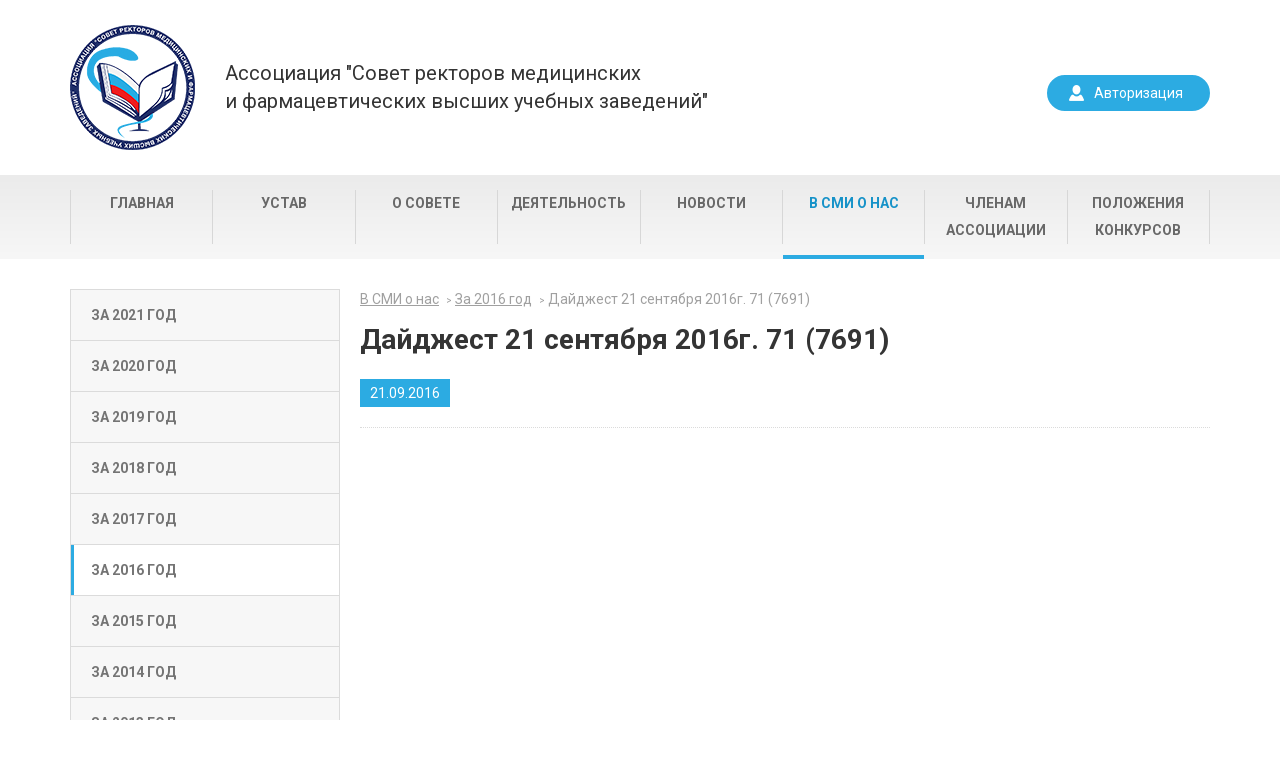

--- FILE ---
content_type: text/html; charset=UTF-8
request_url: https://sovetrektorov.ru/v-smi-o-nas/2016/1330/
body_size: 2645
content:
 
<!DOCTYPE html>
<html lang="en">

<head>
    <meta charset="UTF-8">
    <meta name="viewport" content="width=device-width">
	<title>Дайджест 21 сентября 2016г. 71 (7691)</title>
	<link rel="apple-touch-icon" sizes="57x57" href="/apple-icon-57x57.png">
	<link rel="apple-touch-icon" sizes="60x60" href="/apple-icon-60x60.png">
	<link rel="apple-touch-icon" sizes="72x72" href="/apple-icon-72x72.png">
	<link rel="apple-touch-icon" sizes="76x76" href="/apple-icon-76x76.png">
	<link rel="apple-touch-icon" sizes="114x114" href="/apple-icon-114x114.png">
	<link rel="apple-touch-icon" sizes="120x120" href="/apple-icon-120x120.png">
	<link rel="apple-touch-icon" sizes="144x144" href="/apple-icon-144x144.png">
	<link rel="apple-touch-icon" sizes="152x152" href="/apple-icon-152x152.png">
	<link rel="apple-touch-icon" sizes="180x180" href="/apple-icon-180x180.png">
	<link rel="icon" type="image/png" sizes="192x192"  href="/android-icon-192x192.png">
	<link rel="icon" type="image/png" sizes="32x32" href="/favicon-32x32.png">
	<link rel="icon" type="image/png" sizes="96x96" href="/favicon-96x96.png">
	<link rel="icon" type="image/png" sizes="16x16" href="/favicon-16x16.png">
	<link rel="manifest" href="/manifest.json">
	<meta name="msapplication-TileColor" content="#ffffff">
	<meta name="msapplication-TileImage" content="/ms-icon-144x144.png">
	<meta name="theme-color" content="#ffffff">
<meta http-equiv="Content-Type" content="text/html; charset=UTF-8" />
<link href="/bitrix/templates/bluedesign/css/jquery.bxslider.css?16569376863274" type="text/css"  data-template-style="true"  rel="stylesheet" />
<link href="/bitrix/templates/bluedesign/css/bootstrap-select.min.css?16569376865778" type="text/css"  data-template-style="true"  rel="stylesheet" />
<link href="/bitrix/templates/bluedesign/css/bootstrap.min.css?165693768615888" type="text/css"  data-template-style="true"  rel="stylesheet" />
<link href="/bitrix/templates/bluedesign/styles.css?16569376861302" type="text/css"  data-template-style="true"  rel="stylesheet" />
<link href="/bitrix/templates/bluedesign/template_styles.css?165693768624485" type="text/css"  data-template-style="true"  rel="stylesheet" />
</head>

<body>
	<div id="panel"></div>
	<header>
        <div class="container">
            <div class="logoblock">
                <a href="/" class="logo"></a>
                <a href="/" class="logotext">Ассоциация "Совет ректоров медицинских<br>и фармацевтических высших учебных заведений"</a>
            </div>
            <div class="autoriz">
							<a href="javascript:void(0)">Авторизация</a>
                <div class="tooltip">
                    <a href="javascript:void(0)" class="closetooltip"></a>
                    
<form name="system_auth_form6zOYVN" method="post" target="_top" action="/v-smi-o-nas/2016/1330/?SECTION_CODE=2016&amp;ELEMENT_ID=1330" class="autoriz-form">
	<input type="hidden" name="backurl" value="/v-smi-o-nas/2016/1330/index.php?SECTION_CODE=2016&amp;ELEMENT_ID=1330" />
	<input type="hidden" name="AUTH_FORM" value="Y" />
	<input type="hidden" name="TYPE" value="AUTH" />
		<label>Логин</label>
		<input type="text" name="USER_LOGIN" maxlength="50" value="" size="17" />
		
		<label>Пароль</label>
		<input type="password" name="USER_PASSWORD" maxlength="50" size="17" autocomplete="off" />
				<input type="submit" name="Login" value="Войти" />
		</form>

                </div>
			            </div>
        </div>
    </header>
	<section class="topmenuwrap">
        <div class="container">
			


<ul class="topmenu">
	<li ><a href="/">Главная</a></li>
		<li ><a href="/ustav">Устав</a></li>
		<li ><a href="/o-sovete">О совете</a></li>
		<li ><a href="/deyatelnost">Деятельность</a></li>
		<li ><a href="/novosti">Новости</a></li>
		<li class="active"><a href="/v-smi-o-nas">В СМИ о нас</a></li>
		<li ><a href="/chlenam-soveta">Членам Ассоциации</a></li>
		<li ><a href="/polozheniya-konkursov/">Положения конкурсов</a></li>
	</ul>
        </div>
    </section>
	<section class="content">
        <div class="container">
					
<div class="leftmenuwrap">
<ul>
				
							<li class="no-child "><a href="/v-smi-o-nas/2021/" class="root-item">За 2021 год</a></li>
											
							<li class="no-child "><a href="/v-smi-o-nas/2020/" class="root-item">За 2020 год</a></li>
											
							<li class="no-child "><a href="/v-smi-o-nas/2019/" class="root-item">За 2019 год</a></li>
											
							<li class="no-child "><a href="/v-smi-o-nas/2018/" class="root-item">За 2018 год</a></li>
											
							<li class="no-child "><a href="/v-smi-o-nas/2017/" class="root-item">За 2017 год</a></li>
											
							<li class="no-child active"><a href="/v-smi-o-nas/2016/" class="root-item-selected">За 2016 год</a></li>
											
							<li class="no-child "><a href="/v-smi-o-nas/2015/" class="root-item">За 2015 год</a></li>
											
							<li class="no-child "><a href="/v-smi-o-nas/2014/" class="root-item">За 2014 год</a></li>
											
							<li class="no-child "><a href="/v-smi-o-nas/2013/" class="root-item">За 2013 год</a></li>
											
							<li class="no-child "><a href="/v-smi-o-nas/2012/" class="root-item">За 2012 год</a></li>
											
							<li class="no-child "><a href="/v-smi-o-nas/2011/" class="root-item">За 2011 год</a></li>
							</ul>
</div>
            <div class="rightcontentwrap">
				<div class="breadcrumbswrap"><ul class="breadcrumbs">
			<li id="bx_breadcrumb_0" itemscope="" itemtype="http://data-vocabulary.org/Breadcrumb" itemref="bx_breadcrumb_1">
				<a href="/v-smi-o-nas/" title="В СМИ о нас" itemprop="url">В СМИ о нас</a>
			</li>
			<li id="bx_breadcrumb_1" itemscope="" itemtype="http://data-vocabulary.org/Breadcrumb" itemprop="child">
				<a href="/v-smi-o-nas/2016/" title="За 2016 год" itemprop="url">За 2016 год</a>
			</li>
			<li class="active">
				<a href="#">Дайджест 21 сентября 2016г. 71 (7691)</a>
			</li></ul></div>                <h1 id="pagetitle">Дайджест 21 сентября 2016г. 71 (7691)</h1>
		
<div>
<div class="newsheading">
	<span class="datewrap"><p class="newsdate">21.09.2016</p></span>
</div>


		
	

</div>        </div>
    </section>
    <footer>
        <div class="container">
            						            <div class="contactswrap">
				<div class="contblock">
					<p><b>Адрес:</b> 119991, Москва, ул.Трубецкая, д.8 стр.2</p>
					<p><b>Телефон:</b> (499) 248-60-24</p>
					<p><b>Факс:</b> (499) 248-09-72</p>
					<p><b>E-mail:</b> <a href="mailto:sovetrektorov@mma.ru">sovetrektorov@mma.ru</a></p>
                </div>
                <p><b>Контактное лицо</b>
                    <br>Решетников Владимир Анатольевич</p>
            </div>
            <div class="copyrightwrap">
                <p>© 2016 Совет ректоров</p>
                <div class="itslogowrap">
                    <a href="http://web.it-sfera.ru/" class="itslogo"><img src="/bitrix/templates/bluedesign/images/itlogo.png" alt=""></a>
                    <a href="http://web.it-sfera.ru/">Создание сайта</a>
                </div>
            </div>
        </div>
    </footer>

<script type="text/javascript" src="/bitrix/templates/bluedesign/js/jquery-1.12.0.min.js?165693768697362"></script>
<script type="text/javascript" src="/bitrix/templates/bluedesign/js/jquery.validate.min.js?165693768621090"></script>
<script type="text/javascript" src="/bitrix/templates/bluedesign/js/additional-methods.min.js?165693768617210"></script>
<script type="text/javascript" src="/bitrix/templates/bluedesign/js/messages_ru.min.js?16569376861928"></script>
<script type="text/javascript" src="/bitrix/templates/bluedesign/js/jquery.bxslider.min.js?165693768619359"></script>
<script type="text/javascript" src="/bitrix/templates/bluedesign/js/bootstrap-select.min.js?165693768631699"></script>
<script type="text/javascript" src="/bitrix/templates/bluedesign/js/defaults-ru_RU.min.js?1656937686854"></script>
<script type="text/javascript" src="/bitrix/templates/bluedesign/js/bootstrap.min.js?16569376863052"></script>
<script type="text/javascript" src="/bitrix/templates/bluedesign/js/custom.js?1656937686357"></script>
<script type="text/javascript" src="/bitrix/templates/bluedesign/components/bitrix/news.detail/detail/script.js?165693768686"></script>
<script type="text/javascript">var _ba = _ba || []; _ba.push(["aid", "6bd87621ce6f162ec571bbc816d7d8c2"]); _ba.push(["host", "sovetrektorov.ru"]); (function() {var ba = document.createElement("script"); ba.type = "text/javascript"; ba.async = true;ba.src = (document.location.protocol == "https:" ? "https://" : "http://") + "bitrix.info/ba.js";var s = document.getElementsByTagName("script")[0];s.parentNode.insertBefore(ba, s);})();</script>


</body>

</html>

--- FILE ---
content_type: text/css
request_url: https://sovetrektorov.ru/bitrix/templates/bluedesign/styles.css?16569376861302
body_size: 477
content:
.grayblock {
    padding: 20px;
    padding-top: 10px;
    background-color: #f7f7f7;
    width: 100%;
    margin-top: 20px;
    margin-bottom: 20px;
}
.grayblock p {
    font-size: 15px;
    font-style: italic;
}
.grayblock p b {
    font-style: normal;
}
.grayblock p:first-child {
    margin-bottom: 0;   
}
.author {
	font-style: italic;
}
ul {
	font-size:15px;
	color: #343434;
}
ul.lines li {
    background: url('/bitrix/templates/bluedesign/images/bullet.gif') no-repeat 0px 0.8em;
    padding-left: 20px;
    padding-bottom: 10px;
    margin-left: 0px;
    line-height: 150%;
    list-style-type: none;
}
.fullimage {
	max-width: 100%;
}

.table>tbody>tr>td, .table>tbody>tr>th, .table>tfoot>tr>td, .table>tfoot>tr>th, .table>thead>tr>td, .table>thead>tr>th {
    padding: 8px;
    line-height: 1.42857143;
    vertical-align: top;
    border-top: 1px solid #ddd;
}
.table-bordered {
  border: 1px solid #ddd;
}
.table-bordered > thead > tr > th,
.table-bordered > tbody > tr > th,
.table-bordered > tfoot > tr > th,
.table-bordered > thead > tr > td,
.table-bordered > tbody > tr > td,
.table-bordered > tfoot > tr > td {
  border: 1px solid #ddd;
}
.table-bordered > thead > tr > th,
.table-bordered > thead > tr > td {
  border-bottom-width: 2px;
}
font.tablebodytext {
    display: none;
}

--- FILE ---
content_type: text/css
request_url: https://sovetrektorov.ru/bitrix/templates/bluedesign/template_styles.css?165693768624485
body_size: 4296
content:
@import url(https://fonts.googleapis.com/css?family=Roboto:400,300italic,700,900&subset=latin,cyrillic);
* {
    box-sizing: border-box;
}
:focus {
    outline: none !important;
    outline: 0 auto -webkit-focus-ring-color !important;
}
html,
body {
    padding: 0;
    margin: 0;
    font-family: 'Roboto', sans-serif;
    float: left;
}
header {
    float: left;
    width: 100%;
    padding-top: 25px;
    padding-bottom: 25px;
}
p {
    margin-top: 5px;
    margin-bottom: 5px;
	font-size:15px;
}
.container {
    width: 1170px;
    margin: 0 auto;
    display: table;
    padding-left: 15px;
    padding-right: 15px;
}
.logoblock {
    display: table;
    float: left;
}
.logo,
.logotext {
    display: table-cell;
    background-size: cover;
    vertical-align: middle;
}
.logotext:hover,
.logotext:focus{
    text-decoration: none;   
}
.logo {
    width: 125px;
    height: 125px;
    background: url(images/logo.png);
    background-size: cover;
}
.logotext {
    font-size: 20px;
    color: #343434;
    text-decoration: none;
    padding-left: 30px;
    padding-right: 30px;
}
.autoriz {
    float: right;
    position: relative;
}
.topmenuwrap {
    float: left;
    width: 100%;
    background: rgb(235, 235, 235);
    background: -moz-linear-gradient(top, rgba(235, 235, 235, 1) 0%, rgba(247, 247, 247, 1) 100%);
    background: -webkit-linear-gradient(top, rgba(235, 235, 235, 1) 0%, rgba(247, 247, 247, 1) 100%);
    background: linear-gradient(to bottom, rgba(235, 235, 235, 1) 0%, rgba(247, 247, 247, 1) 100%);
    filter: progid: DXImageTransform.Microsoft.gradient( startColorstr='#ebebeb', endColorstr='#f7f7f7', GradientType=0);
}
.autoriz > a {
    background: #2cabe2;
    border-radius: 20px;
    color: white;
    font-size: 14px;
    text-decoration: none;
    padding: 6px 25px;
    padding-left: 45px;
    background-image: url(images/man.png);
    background-repeat: no-repeat;
    background-position: 20px center;
    float: right;
    margin-top: 50px;
    border: 2px solid #2cabe2;
}
.autoriz > a:hover,
.autoriz > a:focus {
    background: white;
    background: url(images/manblue.png);
    background-repeat: no-repeat;
    background-position: 20px center;
    color: #2cabe2;
}
.autoriz > .username {
	margin-top:50px;
}
.topmenu {
    list-style: none;
    padding-left: 0;
    display: -ms-flexbox;
    display: -webkit-flex;
    display: -moz-flex;
    display: -ms-flex;
    display: flex;
    -ms-box-orient: horizontal;
    -ms-box-pack: center;
    -webkit-flex-flow: row wrap;
    -moz-flex-flow: row wrap;
    -ms-flex-flow: row wrap;
    flex-flow: row wrap;
    -webkit-justify-content: center;
    -moz-justify-content: center;
    -ms-justify-content: center;
    justify-content: center;
}
.topmenu li {
    -webkit-flex: 1;
    -moz-flex: 1;
    -ms-flex: 1;
    flex: 1;
    position: relative;
    z-index: 1;
    display: block;
    margin: 0;
    text-align: center;
    border-left: 1px solid #D7D7D7;
    position: relative;
}
.topmenu li:last-child {
    border-right: 1px solid #D7D7D7;
}
.topmenu li a {
    font-size: 14px;
    font-weight: 700;
    line-height: 27px;
    text-transform: uppercase;
    text-decoration: none;
    color: #686868;
    width: 100%;
    display: inline-block;
}
.topmenu li.active a,
.topmenu li:hover a {
    color: #1692c8;
}
.topmenu li.active:after,
.topmenu li:hover:after {
    position: absolute;
    height: 4px;
    width: 100%;
    content: '';
    background-color: #2cabe2;
    bottom: -15px;
    left: 0px;
}
.content {
    float: left;
    width: 100%;
    padding-top: 30px;
    padding-bottom: 30px;
}
.heading {
    font-size: 16px;
    font-weight: 700;
    color: #343434;
    position: relative;
    float: left;
    width: 100%;
    margin-bottom: 20px;
}
.heading:after {
    width: calc(100% - 5px);
    height: 9px;
    position: absolute;
    content: '';
    left: 0;
    bottom: 0px;
    background: url(images/dots.png);
}
.heading p {
    margin-top: 10px;
    margin-bottom: 15px;
    float: left;
}
.newswrap {
    width: 870px;
    float: left;
    padding-right: 15px;
}
.newswrap img {
    float: left;
    width: 100%;
}
.newsitemsblock {
    float: left;
    width: 100%;
}
.smiwrap {
    float: left;
    width: 270px;
}
.datewrap {
    float: left;
    width: 100%;
    color: #fff;
}
.newsdate {
    background-color: #2cabe2;
    color: #ffffff !important;
    font-size: 14px;
    text-decoration: none;
    display: inline-block;
    float: left;
    padding: 4px 10px;
    margin-bottom: 10px;
    margin-top: 10px;
}
.bignews {
    width: 490px;
    float: left;
    padding-right: 20px;
}
.bignews .newsdate {
    margin-bottom: -15px;   
}
.bignews h2 {
    color: black;
    text-decoration: none;
}
.bignews a {
    float: left;
    width: 100%;
    text-decoration: none;
}
.bignews a:hover h2 {
    color: #1692c8;
}
.smallnews {
    float: left;
    width: 365px;
}
.smallnewsitem {
    float: left;
    width: 170px;
    position: relative;
    text-decoration: none;
}
.smallnewsitem:nth-child(odd) {
    margin-right: 20px;
}
.smallnewsitem p {
    font-size: 14px;
    color: #343434;
    float: left;
}
.smallnewsitem:hover p {
    color: #1692c8;
}
.smallnewsitem .newsdate {
    margin-bottom: 0px;
}
.smallnewsrow {
    float: left;
    width: 100%;
}
.smallnewsrow:nth-child(2) .smallnewsitem {
    margin-top: 30px;
}
.smallnewsrow:nth-child(2) .smallnewsitem:before {
    width: 100%;
    height: 5px;
    position: absolute;
    content: '';
    left: 0;
    top: -20px;
    background: url(images/dots.png);
}
.smiitemswrap {
    float: left;
    width: 100%;
    background-color: #f7f7f7;
    border: 1px solid #DBDBDB;
    padding: 20px;
    position: relative;
    margin-bottom: 20px;
    padding-top: 10px;
    padding-bottom: 10px;
}
.smiitemsheading {
    text-align: center;
    float: left;
    width: 100%;
    margin-bottom: 30px;
    position: relative;
    margin-top: 10px;
}
.smiitemsheading:after {
    width: calc(100% + 40px);
    height: 3px;
    position: absolute;
    content: '';
    left: -20px;
    bottom: -18px;
    background: url(images/dots.png);
}
.smiitemswrap a {
    float: left;
    padding-left: 26px;
    font-size: 14px;
    color: #343434;
    text-decoration: none;
    margin-bottom: 6px;
    position: relative;
}
.smiitemswrap a:before {
    content: '';
    position: absolute;
    left: 0;
    top: 2px;
    background: #2cabe2;
    background-image: url(images/abef.png);
    width: 15px;
    height: 15px;
    background-repeat: no-repeat;
    background-position: center;
}
.smiitemswrap a:hover {
    text-decoration: underline;
    color: #1692c8;
}
.smiitemswrap .allsmiitems:before {
    width: calc(100% + 40px);
    height: 3px;
    position: absolute;
    content: '';
    left: -20px;
    top: -15px;
    background: url(images/dots.png);
}
.smiitemswrap .allsmiitems {
    font-size: 14px;
    font-weight: 700;
    color: #525151;
    text-transform: uppercase;
    margin-bottom: 0;
    text-align: center;
    width: 100%;
    margin-top: 20px;
    padding-left: 0;
    position: relative;
}
.smiitemswrap .allsmiitems:hover {
    text-decoration: none;
}
.allnews {
    background: #2cabe2;
    border-radius: 30px;
    font-size: 14px;
    color: #ffffff;
    text-decoration: none;
    padding: 10px 38px;
    margin: 0 auto;
    margin-top: -18px;
    display: table;
    border: 2px solid #2cabe2;
}
.allnews:hover,
.allnews:focus{
    color: #2cabe2;
    background: white;
    text-decoration: none;
}
.allnewswrap {
    float: left;
    width: calc(100% - 5px);
    margin-top: 50px;
    height: 3px;
    background: url(images/dots.png);
}
.mainquote {
    float: left;
    width: 100%;
    padding-top: 40px;
    padding-bottom: 40px;
    display: table;
}
.mainquote .portrait {
    float: none;
    width: 160px;
    height: 160px;
    background: #F1F1F1;
    border-radius: 50%;
    text-align: center;
    display: table-cell;
    vertical-align: middle;
}
.mainquote .quotetext {
    float: none;
    padding-left: 65px;
    padding-right: 65px;
    width: calc(100% - 130px);
    display: table-cell;
    vertical-align: middle;
}
.mainquote .quotep {
    font-size: 22px;
    font-weight: 300;
    font-style: italic;
    line-height: 28px;
    position: relative;
    color: #343434;
    margin-top: 10px;
    margin-bottom: 10px;
}
.mainquote .quotep:before {
    position: absolute;
    content: '';
    left: -65px;
    top: 0;
    width: 44px;
    height: 44px;
    background: url(images/quoteleft.png);
}
.mainquote .quotep:after {
    position: absolute;
    content: '';
    right: -65px;
    top: 0;
    width: 44px;
    height: 44px;
    background: url(images/quoteright.png);
}
.mainquote .author {
    color: #a0a0a0;
    font-size: 16px;
}
footer {
    background: #f7f7f7;
    background-image: url(images/dots.png);
    background-repeat: repeat-x;
    background-position: top;
    float: left;
    width: 100%;
    padding-top: 30px;
    padding-bottom: 30px;
}
.bottommenuwrap {
    float: left;
    width: 210px;
}
.bottommenuwrap p {
    color: #2cabe2;
    text-transform: uppercase;
    font-size: 14px;
    font-weight: 700;
    margin-bottom: 7px;
}
.bottommenuwrap ul {
    list-style: none;
    padding-left: 0;
    margin-top: 0px;
    float: left;
}
.bottommenuwrap li a {
    font-size: 14px;
    color: #343434;
    padding-bottom: 3px;
    text-decoration: underline;
    display: inline-block;
}
.bottommenuwrap li a:hover {
    color: #2CABE2;
}
.contactswrap {
    float: left;
    width: 300px;
    padding-right: 40px;
}
.contactswrap p {
    font-size: 14px;
}
.copyrightwrap {
    float: left;
}
.copyrightwrap p {
    color: #343434;
    font-size: 14px;
}
.copyrightwrap a {
    color: #676767;
    font-size: 14px;
    vertical-align: middle;
    display: table-cell;
    float: none;
    padding-left: 15px;
    text-decoration: underline;
}
.copyrightwrap a:hover {
    color: #2CABE2;
}
.itslogowrap {
    display: table;
}
.copyrightwrap .itslogo {
    padding-left: 0px;
}
.tooltip {
    background: white;
    z-index: 2;
    position: absolute;
    top: 100px;
    box-shadow: 0 0 15px rgba(0, 0, 0, 0.06);
    right: 0;
    padding: 25px;
    border-radius: 4px;
    transition: all 0.3s ease;
    z-index: 10;
}
.tooltip label {
    font-size: 14px;
    color: #686868;
    width: 100%;
}
.tooltip input[type="text"],
.tooltip input[type="password"] {
    height: 35px;
    width: 210px;
    border: 1px solid #E1E1E1;
    border-radius: 5px;
    margin-top: 10px;
    margin-bottom: 10px;
    font-size: 16px;
    font-family: Roboto;
    padding-left: 15px;
}
.tooltip input[type="text"].error,
.tooltip input[type="password"].error {
    border: 1px solid #ed2224;
}
.tooltip input[type="submit"] {
    background: #2cabe2;
    border-radius: 20px;
    border: 2px solid #2cabe2;
    color: white;
    padding: 6px 20px;
    margin-top: 10px;
    margin-bottom: 10px;
    cursor: pointer;
}
.tooltip input[type="submit"]:hover {
    background: white;
    color: #2cabe2;
}
label.error {
    color: #ed2224;
    font-size: 11px;
    margin-top: -5px;
    float: left;
}
.autoriz .tooltip {
    display: none;
    opacity: 0;
}
.autoriz.opened .tooltip {
    display: inline-block;
    opacity: 1;
}
.closetooltip {
    background: url(images/cross.png);
    width: 10px;
    height: 10px;
    position: absolute;
    top: 10px;
    right: 10px;
}
.leftmenuwrap {
    width: 270px;
    float: left;
}
.rightcontentwrap {
    float: left;
    width: 870px;
    padding-left: 20px;
}
.rightcontentwrap ol {
    float: left;
    width: 100%;
}
.leftmenuwrap ul {
    list-style: none;
    padding-left: 0;
    margin-top: 0;
    margin-bottom: 0;
}
.leftmenuwrap > ul {
    border-bottom: 1px solid #dbdbdb;
}
.leftmenuwrap > ul > li {
    border: 1px solid #dbdbdb;
    border-bottom: none;
    background: #f7f7f7;
    position: relative;
}
.leftmenuwrap > ul > li.active.no-child {
    background-color: #fff;
}
.leftmenuwrap > ul > li.active.no-child:before {
    content: '';
    position: absolute;
    width: 3px;
    height: 100%;
    top: 0;
    left: 0;
    background-color: #2cabe2;
}
.leftmenuwrap > ul > li.opened {
    background: white;   
}
.leftmenuwrap > ul > li.closed > ul {
    display:none;
}
.leftmenuwrap > ul > li > a {
    color: #747474;
    font-weight: 700;
    font-size: 14px;
    text-decoration: none;
    text-transform: uppercase;
    padding: 15px;
    padding-left: 20px;
    display: inline-block;
    width: 100%;
}
.leftmenuwrap > ul > li.opened > a,
.leftmenuwrap > ul > li > a:hover {
    color: #1692c8;
}
.leftmenuwrap > ul > li.opened:before,
.leftmenuwrap > ul > li:hover:before {
    content: '';
    position: absolute;
    width: 3px;
    height: 100%;
    top: 0;
    left: 0;
    background-color: #2cabe2;
}
.leftmenuwrap > ul > li > ul {
    padding-bottom: 15px;
}
.leftmenuwrap > ul > li > ul > li > a {
    color: #343434;
    padding: 5px;
    margin-left: 15px;
    margin-right: 15px;
    font-size: 14px;
    text-decoration: none;
    display: inline-block;
    width: calc(100% - 30px);
}
.leftmenuwrap > ul > li > ul > li.active > a,
.leftmenuwrap > ul > li > ul > li > a:hover {
    color: #1692c8;
    background: #F7F7F7;
}
.breadcrumbswrap {
    width: 100%;
    float: left;
}
.breadcrumbswrap ul {
    margin-top: 0;
    margin-bottom: 0;
    padding-left: 0;
    list-style: none;
}
.breadcrumbswrap ul li {
    float: left;
}
.breadcrumbswrap ul li a {
    color: #a0a0a0;
    font-size: 14px;
    text-decoration: underline;
}
.breadcrumbswrap ul li a:hover{
    color: #2cabe2;
}
.breadcrumbswrap ul li:after {
    content: '>';
    text-decoration: none;
    color: #a0a0a0;
    padding-left: 3px;
    padding-right: 3px;
    font-size: 10px;
}
.breadcrumbswrap ul li.active a {
    text-decoration: none;
    cursor: default;
}
.breadcrumbswrap ul li.active:after {
    display: none;
}
.breadcrumbswrap ul li.active a:hover{
    color: #a0a0a0;
}
h1 {
    color: #343434;
    margin-top: 10px;
    float: left;
    width: 100%;
}
.searchnews {
    float: left;
    width: 100%;
    position: relative;
    margin-bottom: 20px;
}
.searchnews input[type="text"] {
    border-radius: 5px;
    border: 1px solid #dbdbdb;
    width: 100%;
    height: 35px;
    padding-left: 10px;
    font-family: Roboto;
    color: #686868;
    font-size: 14px;
}
.newslist {
    width: 100%;
    float: left;
}
.newslistrow {
    width: 100%;
    float: left;
    display: table;
    padding-top: 20px;
    padding-bottom: 20px;
    border-bottom: 1px dotted #dbdbdb;
}
.newslistrow .newslistimg {
    display: table-cell;
    vertical-align: top;
    width: 170px;
    float: none;
	display:block;
}
.newslistrow .newslisttexts {
    display: table-cell;
    vertical-align: top;
    float: none;
    width: 100%;
    padding-left: 20px;
    text-decoration: none;
    color: #343434;
}
.newslistrow .newslisttexts:first-child {
	margin-left:0; 
	padding-left:0;
}
.newslistrow .newsdate {
    padding: 1px 10px;
}
.newslistrow .newslisttexts:hover {
    color: #1691c7;
    text-decoration: none;
}
.newslistrow .newslisttexts .newsdate {
    margin-top: 0;
}
.newslistrow .newslisttexts > p{
    float: left;   
    margin-top: 0;
    font-size: 20px;
}
.newslistrow .newslisttexts .previewtext {
    display: block;
    clear: both;
}
.paginationblock ul {
    padding-left: 0;
    list-style: none;
    float: left;
}
.paginationblock ul li {
    float: left;
}
.paginationblock ul li a {
    text-decoration: none;
    font-size: 20px;
    color: #0f1110;
    width: 35px;
    height: 35px;
    display: inline-block;
    border-radius: 50%;
    text-align: center;
    line-height: 35px;
}
.paginationblock ul li a:hover {
    color: #2cabe2;
}
.paginationblock ul li.active a {
    background-color: #2cabe2;
    color: white;
}
.paginationblock ul li .paginext,
.paginationblock ul li .pagiprev {
    font-size: 16px;
    width: auto;
}
.paginationblock ul li .pagiprev {
    margin-right: 20px;
}
.paginationblock ul li .paginext {
    margin-left: 20px;
}
.newsheading {
    float: left;
    width: 100%;
    border-bottom: 1px dotted #dbdbdb;
    padding-bottom: 10px;
}
.newsheading .newsdate {
    margin-top: 0px;
}
/* .newsheading h1 {
    margin-bottom: 10px;
} */
.newsheading + .fullimage {
    padding-top: 20px;
}
/* .newsdescription > * {
    font-size: 22px;
    font-style: italic;
    font-weight: 300;
} */
.newsdescription {
    float: left;
    width: 100%;
    padding-top: 20px;
    padding-bottom: 20px;
    border-bottom: 1px dotted #dbdbdb;
    font-size: 22px;
    font-style: italic;
    font-weight: 300;
}
.fullimage {
    /* float: left; */
    max-width: 100%;
}
.newsdetailtext {
    padding-top: 10px;
    padding-bottom: 10px;
    float: left;
    width: 100%;
}
.newsdetailtext p {
    /* float: left; */
    width: 100%;
    font-size: 15px;
    color: #343434;
	margin-top: 8px;
    margin-bottom: 8px;
}
.newsdetailtext li {
    font-size: 15px;
	margin-top: 5px;
    margin-bottom: 5px;
    color: #343434;
}
.newsdetailslider {
    float: left;
    width: 100%;
}
.newsdetailslider img {
	width:100%;
}
.detailslidepager {
    float: left;
    width: 730px;
    margin: 0 50px;
    position: relative;
    margin-bottom: 20px;
}
.detailslidepager a {
    float: left;
    border: 2px solid #C1C1C1;
    padding: 3px;
    margin-right: 7px;
	margin-bottom: 7px;
}
.detailslidepager a.active {
    border: 2px solid #2cabe2;
}
.detailslidepager a:nth-child(7n) {
    margin-right: 0;
}
.detailslidepager a img {
    float: left;
}
.grayblock {
    padding: 20px;
    padding-top: 10px;
    background-color: #f7f7f7;
    float: left;
    width: 100%;
    margin-top: 20px;
    margin-bottom: 20px;
}
.grayblock p {
    font-size: 15px;
    font-style: italic;
}
.grayblock p b {
    font-style: normal;
}
.grayblock p:first-child {
    margin-bottom: 0;   
}
img[align="left"] {
	margin-right: 20px;
}
.author {
	font-style: italic;
}
h2 {
    font-size: 28px;
    font-weight: 700;
    color: #343434;
    float: left;
    width: 100%;
    margin-top: 20px;
    margin-bottom: 5px;
}
h4 {
    font-size: 20px;
    font-weight: 500;
    color: #343434;
    float: left;
    width: 100%;
    margin-top: 20px;
    margin-bottom: 10px;
}
a.file {
    color: #686868;
    text-decoration: none;
    display: block;
    float: left;
    padding-left: 30px;
    position: relative;
    width: 100%;
    margin-top: 15px;
    margin-bottom: 15px;
}
a.file span {
    color: #1691c7;
    font: 300 16px / 25px Roboto;
    text-decoration: underline;
    padding-right: 5px;
}
a.file:hover span {
    color: #057baf;   
}
a.file:before {
    width: 22px;
    height: 30px;
    position: absolute;
    left: 0px;
    content: '';
    top: 0;
}
a.file-pdf:before {
    background: url(images/pdf.png);
    width: 21px;
}
a.file-doc:before, a.file-docx:before {
    background: url(images/doc.png);
}
a.file-ppt:before {
    background: url(images/ppt.png);
}
a.file-pptx:before {
    background: url(images/ppt.png);
}
a.file-xls:before {
    background: url(images/xls.png);
}
a.file-xlsx:before {
    background: url(images/xls.png);
}
a.file-rar:before {
    background: url(images/rar.png);
}
a.file-zip:before {
    background: url(images/zip.png);
}
a.file-jpg:before {
    background: url(images/jpg.png);
}
a.file-png:before {
    background: url(images/png.png);
}
a.file-mp3:before {
    background: url(images/mp3.png);
}
blockquote {
    position: relative;
    width: 100%;
    float: left;
    padding-left: 70px;
    padding-right: 70px;
    -webkit-margin-before: 0;
    -webkit-margin-after: 0;
    -webkit-margin-start: 0;
    -webkit-margin-end: 0;
    -moz-margin-before: 0;
    -moz-margin-after: 0;
    -moz-margin-start: 0;
    -moz-margin-end: 0;
    -ms-margin-before: 0;
    -ms-margin-after: 0;
    -ms-margin-start: 0;
    -ms-margin-end: 0;
    border-top: 1px dotted #F0F0F0;
    border-bottom: 1px dotted #F0F0F0;
}
blockquote p {
    font-size: 22px !important;
    font-weight: 300;
    font-style: italic;
    margin-bottom: 0;
}
blockquote p:last-child {
    font-size: 16px !important;
    color: #a0a0a0;
    margin-top: 8px;
    font-style: normal
}
blockquote:before {
    position: absolute;
    content: '';
    left: 0;
    top: 25px;
    width: 44px;
    height: 44px;
    background: url(images/quoteleft.png);
}
blockquote:after {
    position: absolute;
    content: '';
    right: 0;
    top: 25px;
    width: 44px;
    height: 44px;
    background: url(images/quoteright.png);
}
h3 {
    font-size: 20px;
    font-weight: 500;
    color: #343434;
    float: left;
    width: 100%;
    margin-top: 20px;
    margin-bottom: 10px;
}
h3 a {
    color: #2cabe2;
    text-decoration: underline;
}
.radiowrap input[type="radio"] {
    vertical-align: top;
    margin: 0 3px 0 0;
    width: 17px;
    height: 17px;
}
form.fullwidth {
    float: left;
    width: 100%;
}
.radiowrap input[type="radio"] + label {
    cursor: pointer;
}
.radiowrap input[type="radio"]:not(checked) {
    position: absolute;
    opacity: 0;
}
.radiowrap input[type="radio"]:not(checked) + label {
    position: relative;
    padding: 0 0 0 30px;
    color: #686868;
    font: 300 14px / 38px Roboto;
    line-height: 24px;
    height: 22px;
    display: inline-block;
    margin-top: 5px;
    margin-bottom: 5px;
}
.radiowrap input[type="radio"]:not(checked) + label:before {
    content: '';
    position: absolute;
    top: -1px;
    left: 0;
    width: 20px;
    height: 20px;
    border-radius: 13px;
    background: #FFFFFF;
    border: 1px solid #D9D9D9;
}
.radiowrap input[type="radio"]:not(checked) + label:after {
    content: '';
    position: absolute;
    top: 6px;
    left: 7px;
    width: 6px;
    height: 6px;
    border-radius: 50%;
    background: #FFF;
    transition: all .2s;
}
.radiowrap input[type="radio"]:checked + label:after {
    background: #2cabe2;
}
input[type="submit"] {
    background: #2cabe2;
    border-radius: 20px;
    border: 2px solid #2cabe2;
    color: white;
    padding: 6px 20px;
    margin-top: 10px;
    margin-bottom: 10px;
    cursor: pointer;
}
input[type="submit"]:hover {
    background: white;
    color: #2cabe2;
}
.checkwrap input[type="checkbox"] {
    vertical-align: top;
    margin: 0 3px 0 0;
    width: 17px;
    height: 17px;
}
.checkwrap input[type="checkbox"] + label {
    cursor: pointer;
}
.checkwrap input[type="checkbox"]:not(checked) {
    position: absolute;
    opacity: 0;
}
.checkwrap input[type="checkbox"]:not(checked) + label {
    position: relative;
    padding: 0 0 0 30px;
    color: #686868;
    font: 300 14px / 38px Roboto;
    line-height: 20px;
    height: 22px;
    display: inline-block;
    margin-top: 5px;
    margin-bottom: 5px;
}
.checkwrap input[type="checkbox"]:not(checked) + label:before {
    content: '';
    position: absolute;
    top: -1px;
    left: 0;
    width: 20px;
    height: 20px;
    border-radius: 6px;
    background: #FFFFFF;
    border: 1px solid #D9D9D9;
}
.checkwrap input[type="checkbox"]:not(checked) + label:after {
    content: '';
    position: absolute;
    top: 7px;
    left: 8px;
    width: 6px;
    height: 6px;
    border-radius: 50%;
    background: #FFF;
    transition: all .2s;
}
.checkwrap input[type="checkbox"]:checked + label:after {
    background: url(images/check.png);
    width: 12px;
    height: 9px;
    left: 5px;
    top: 5px;
}

.contblock {
    float: left;
    width: 100%;
    margin-bottom: 20px;
}
.contblock p {
    float: left;
    width: 100%;
    margin-bottom: -5px;
}

.searchnews input[type="submit"] {
    border: none;
    background: transparent;
    background-image: url(images/search.png);
    font-size: 0;
    cursor: pointer;
    width: 17px;
    height: 17px;
    position: absolute;
    z-index: 2;
    top: 9px;
    right: 10px;
    margin-top: 0;
    margin-bottom: 0;
    padding: 0;
    border-radius: 0;
}

h1#pagetitle + * {
	float: left;
    width: 100%;
}
pre {
    float: left;
    width: 100%;
}

.v-smi-list .smiitemswrap {
	background: none;
	width:415px;
}
.v-smi-list .smiitemswrap:first-child {
	margin-right:20px;
}
.video-responsive {
  position: relative;
  padding-bottom: 56.25%;
  height: 0;
  overflow:hidden;
}
.video-responsive iframe,
.video-responsive object,
.video-responsive embed,
.video-responsive video {
  position: absolute;
  top: 0;
  left: 0;
  width: 100%;
  height: 100%;
}

--- FILE ---
content_type: application/javascript
request_url: https://sovetrektorov.ru/bitrix/templates/bluedesign/js/custom.js?1656937686357
body_size: 195
content:
$('.autoriz > a').click(function () {
    $('.autoriz').toggleClass('opened');
});
$('.closetooltip').click(function () {
    $('.autoriz').toggleClass('opened');
});


$(".autoriz-form").validate({
    rules: {
        inp1: "required",
        inp2: "required"
    },
    submitHandler: function (form) {
        form.submit();
    }
});
